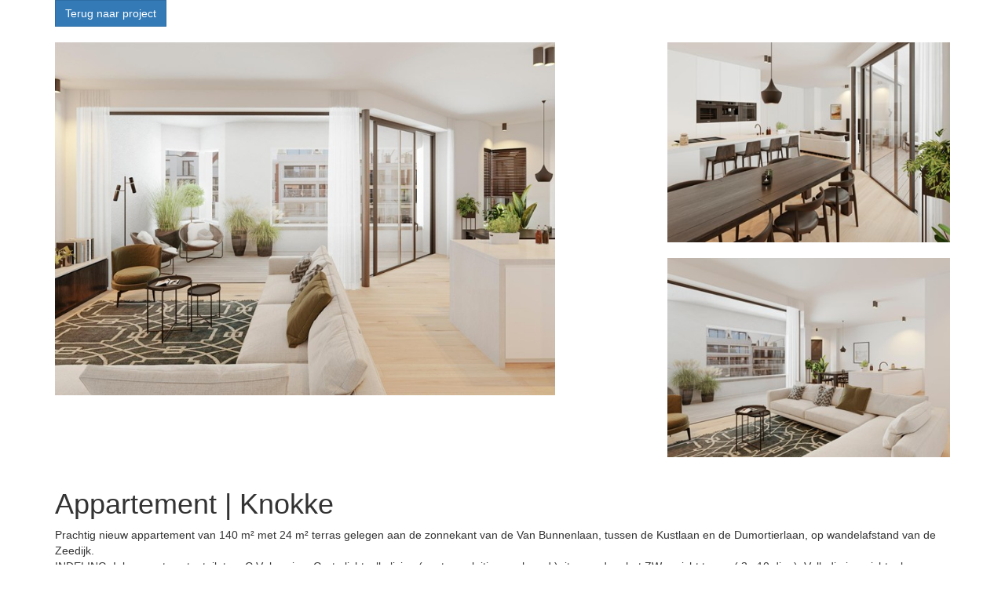

--- FILE ---
content_type: text/html; charset=utf-8
request_url: http://data.deva.be/detail/verkoop-appartement-knokke/5073838
body_size: 2360
content:
<!DOCTYPE html>
<html>
    <head>
        <title>Deva Projectenviewer</title>
        <link rel="stylesheet" href="https://skarabeestatic.b-cdn.net/Views/Sites/deva_projectenviewer/Style/general.min.css" />
    </head>
    <body>
        

<div class="container" id="detail">
    <div class="row">
            <div class="col-xs-12">
                <a class="btn btn-primary">
                
                    Terug naar project
                </a>
                <br /><br />
            </div>
    </div>
        <div class="row images">
            <div class="col-xs-8">
                <img src="https://skarabeecmsfilestore.b-cdn.net/Public/FileStore.ashx?noError=true&amp;reference=028139250233005155059077119104044251092231095229&amp;width=800" class="img-responsive">
            </div>
                <div class="col-xs-4">
<img src="https://skarabeecmsfilestore.b-cdn.net/Public/FileStore.ashx?noError=true&amp;reference=108008180177111248133151024076205157182152160226&amp;width=400" class="img-responsive"><br />
<img src="https://skarabeecmsfilestore.b-cdn.net/Public/FileStore.ashx?noError=true&amp;reference=095099164219138105026015001073151034195203119224&amp;width=400" class="img-responsive"><br />
                </div>
        </div>
    <div class="row">
        <div class="col-xs-12">
            <h1>Appartement | Knokke</h1>
            <p>
                Prachtig nieuw appartement van 140 m&#178; met  24 m&#178; terras gelegen aan de zonnekant van de Van Bunnenlaan, tussen de Kustlaan en de Dumortierlaan, op wandelafstand van de Zeedijk.<br />INDELING: Inkom met gastentoilet en C.V.-berging. Grote lichtvolle living  ( met aansluiting gashaard )uitgevend op het ZW gericht terras ( 2m10 diep). Volledig ingerichte, luxueuze open keuken . 3 slaapkamers, allen uitgevend op het terras achteraan. Master met dressing en badkamer met ligbad, douche en toilet. 2 aansluitende douchekamers aan de andere slpk. Plafondhoogte van 3m09. Fietsenberging op het gelijkvloers met aparte uitgang. Garage te koop op het gelijkvloers (ca. 2m90 *7m) : 85 000 €.<br />
            </p>
            <br />
        </div>
    </div>
    <div class="row">
        <div class="col-sm-6">
            <table class="table table-condensed" id="table-characterisations">
                
                <tr><td class="kenmerklabel">Referentie:</td><td class="kenmerk">4027/DEVA</td></tr>

                
                <tr><td class="kenmerklabel">Prijs:</td><td class="kenmerk">Verkocht</td></tr>                <tr><td class="kenmerklabel">Status:</td><td class="kenmerk">Verkocht</td></tr>                <tr><td class="kenmerklabel">Bewoonbare opp.:</td><td class="kenmerk">140 m&sup2;</td></tr>                <tr><td class="kenmerklabel">Perceeloppervlakte:</td><td class="kenmerk">164 m&sup2;</td></tr>                <tr><td class="kenmerklabel">Bouwjaar:</td><td class="kenmerk">2020</td></tr>                <tr><td class="kenmerklabel">Kelder:</td><td class="kenmerk">Neen</td></tr>
<tr><td class="kenmerklabel">Terras:</td><td class="kenmerk">24 m&sup2;</td></tr><tr><td class="kenmerklabel">Slaapkamers:</td><td class="kenmerk">3</td></tr>            </table>

        </div>
        <div class="col-sm-6" id="detail-documents">
        </div>
    </div>
    <div class="row">
        <div class="col-xs-12 text-right nav">
            <a href="/help?backurl=/detail/verkoop-appartement-knokke/5073838">
                <img alt="" src="https://skarabeecmsfilestore.b-cdn.net/Public/FileStore.ashx?noError=true&amp;reference=051065069166204155106154096100230064194005142004&amp;width=&amp;height=&amp;backGroundColor=" />
                help
            </a>
            <a href="/project-contact?publicationid=5073838&backurl=/detail/verkoop-appartement-knokke/5073838">
                <img alt="" src="https://skarabeecmsfilestore.b-cdn.net/Public/FileStore.ashx?noError=true&amp;reference=237023215105198117102038053218072067176146104135&amp;width=&amp;height=&amp;backGroundColor=" />
                contact
            </a>
                <a href="/project-detail/verkoop-appartement-knokke/0">
                    <img alt="" src="https://skarabeecmsfilestore.b-cdn.net/Public/FileStore.ashx?noError=true&amp;reference=017194163094044169075048154198238112154184019170&amp;width=&amp;height=&amp;backGroundColor=" />
                    overzicht
                </a>
        </div>
    </div>
</div>
        <footer class="container">
            <div class="row">
                <div class="col-xs-12">
                    <a href="https://www.skarabee.com" target="_blank" class="pull-left">
                        <img alt="" src="https://skarabeecmsfilestore.b-cdn.net/Public/FileStore.ashx?noError=true&amp;reference=103172119176116139036198040158078208171041049075&amp;width=&amp;height=&amp;backGroundColor=" />
                    </a>
                </div>
            </div>
        </footer>
        


        
                <script type="text/javascript" src="https://skarabeestatic.b-cdn.net/Scripts/libs/jquery/1.9.1/jquery-1.9.1.min.js"></script>
        <script type="text/javascript" src="https://skarabeestatic.b-cdn.net/Scripts/libs/jquery.validate.min.js"></script>
        <script type="text/javascript" src="https://skarabeestatic.b-cdn.net/Scripts/libs/jquery.validate.unobtrusive.min.js"></script>
        <script type="text/javascript" src="https://skarabeestatic.b-cdn.net/Scripts/Skarabee.min.js"></script>
        <script type="text/javascript">
                 Skarabee.QueryUrl='/query';
                                </script>

        <script>
            /*IN EEN ADMIN VELDJE :-)*/
            if (self !== parent) {
                document.domain = 'deva.be';
                
            }

            $(window).on('load', function () {
                if (self !== parent) {
                    // Scroll to top when going to another page
                    parent.window.scrollTo(0, 0);
                    // Make the iFrame bigger when the content is bigger
                    $('#flexFrame', parent.document).css('height', $('body').height() + 250);
                    // Make the container also bigger, otherwise it's ugly 
                    $('#flexFrame', parent.document).parent(".iframe-wrapper").css('height', $('body').height() + 300);
                }
            });
        </script>
    </body>
</html>

--- FILE ---
content_type: application/javascript; charset=Windows-1252
request_url: https://skarabeestatic.b-cdn.net/Scripts/libs/jquery.validate.unobtrusive.min.js
body_size: 1364
content:
(function(m){function j(e,f,c){e.rules[f]=c;e.message&&(e.messages[f]=e.message)}function v(c){return c.replace(/^\s+|\s+$/g,"").split(/\s*,\s*/g)}function d(c){return c.substr(0,c.lastIndexOf(".")+1)}function b(c,e){return c.indexOf("*.")===0&&(c=c.replace("*.",e)),c}function g(f,c){var e=m(this).find("[data-valmsg-for='"+c[0].name+"']"),h=m.parseJSON(e.attr("data-valmsg-replace"))!==!1;e.removeClass("field-validation-valid").addClass("field-validation-error");f.data("unobtrusiveContainer",e);h?(e.empty(),f.removeClass("input-validation-error").appendTo(e)):f.hide()}function a(f,c){var h=m(this).find("[data-valmsg-summary=true]"),e=h.find("ul");e&&e.length&&c.errorList.length&&(e.empty(),h.addClass("validation-summary-errors").removeClass("validation-summary-valid"),m.each(c.errorList,function(){m("<li />").html(this.message).appendTo(e)}))}function k(f){var c=f.data("unobtrusiveContainer"),e=m.parseJSON(c.attr("data-valmsg-replace"));c&&(c.addClass("field-validation-valid").removeClass("field-validation-error"),f.removeData("unobtrusiveContainer"),e&&c.empty())}function p(f){var c=m(f),e=c.data(x);return e||(e={options:{errorClass:"input-validation-error",errorElement:"span",errorPlacement:m.proxy(g,f),invalidHandler:m.proxy(a,f),messages:{},rules:{},success:m.proxy(k,f)},attachValidation:function(){c.validate(this.options)},validate:function(){return c.validate(),c.valid()}},c.data(x,e)),e}var q=m.validator,w,x="unobtrusiveValidation";q.unobtrusive={adapters:[],parseElement:function(y,l){var z=m(y),h=z.parents("form")[0],n,c,o;h&&(n=p(h),n.options.rules[y.name]=c={},n.options.messages[y.name]=o={},m.each(this.adapters,function(){var e="data-val-"+this.name,s=z.attr(e),f={};s!==undefined&&(e+="-",m.each(this.params,function(){f[this]=z.attr(e+this)}),this.adapt({element:y,form:h,message:s,params:f,rules:c,messages:o}))}),jQuery.extend(c,{__dummy__:!0}),l||n.attachValidation())},parse:function(c){m(c).find(":input[data-val=true]").each(function(){q.unobtrusive.parseElement(this,!0)});m("form").each(function(){var e=p(this);e&&e.attachValidation()})}};w=q.unobtrusive.adapters;w.add=function(e,f,c){return c||(c=f,f=[]),this.push({name:e,params:f,adapt:c}),this};w.addBool=function(c,e){return this.add(c,function(f){j(f,e||c,!0)})};w.addMinMax=function(i,o,l,s,h,c){return this.add(i,[h||"min",c||"max"],function(u){var t=u.params.min,r=u.params.max;t&&r?j(u,s,[t,r]):t?j(u,o,t):r&&j(u,l,r)})};w.addSingleVal=function(c,f,e){return this.add(c,[f||"val"],function(h){j(h,e||c,h.params[f])})};q.addMethod("__dummy__",function(){return !0});q.addMethod("regex",function(e,h,c){var f;return this.optional(h)?!0:(f=new RegExp(c).exec(e),f&&f.index===0&&f[0].length===e.length)});w.addSingleVal("accept","exts").addSingleVal("regex","pattern");w.addBool("creditcard").addBool("date").addBool("digits").addBool("email").addBool("number").addBool("url");w.addMinMax("length","minlength","maxlength","rangelength").addMinMax("range","min","max","range");w.add("equalto",["other"],function(h){var e=d(h.element.name),i=h.params.other,c=b(i,e),f=m(h.form).find(":input[name="+c+"]")[0];j(h,"equalTo",f)});w.add("required",function(c){(c.element.tagName.toUpperCase()!=="INPUT"||c.element.type.toUpperCase()!=="CHECKBOX")&&j(c,"required",!0)});w.add("remote",["url","type","additionalfields"],function(e){var c={url:e.params.url,type:e.params.type||"GET",data:{}},f=d(e.element.name);m.each(v(e.params.additionalfields||e.element.name),function(l,h){var n=b(h,f);c.data[n]=function(){return m(e.form).find(":input[name='"+n+"']").val()}});j(e,"remote",c)});m(function(){q.unobtrusive.parse(document)})})(jQuery);
